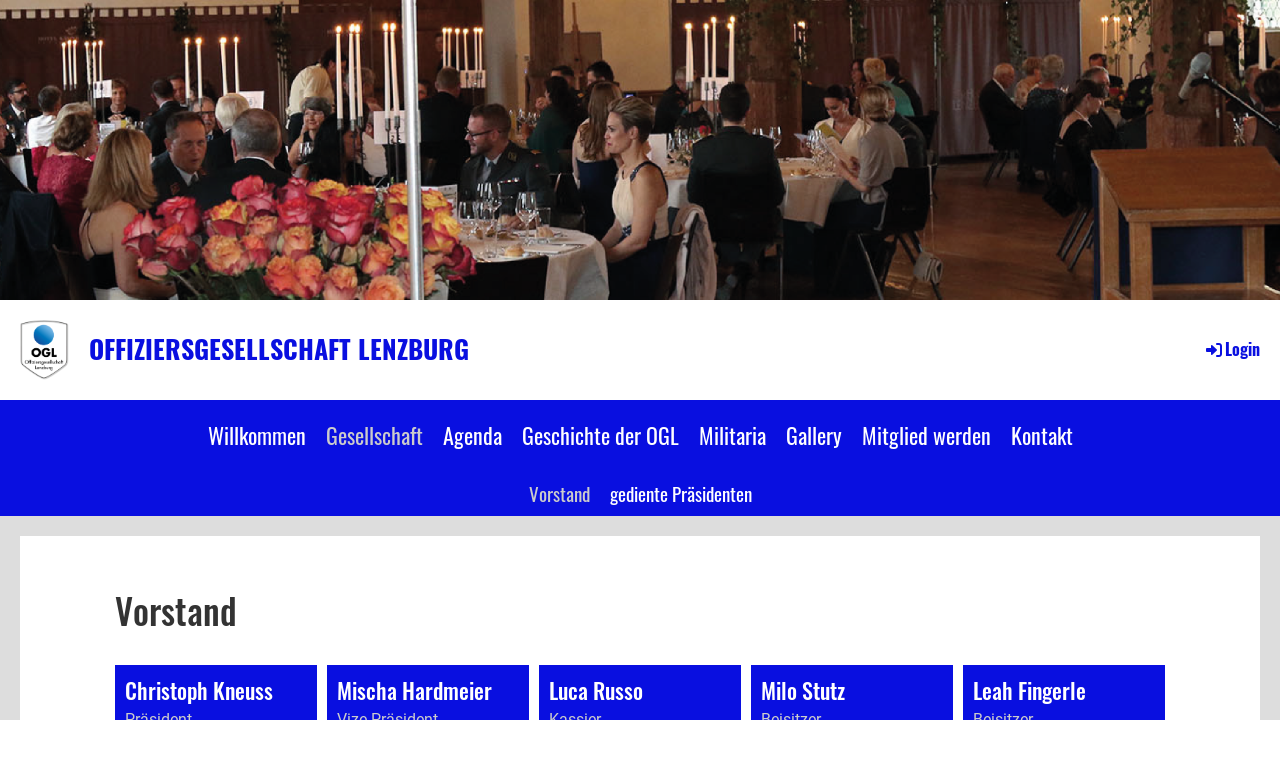

--- FILE ---
content_type: text/html;charset=UTF-8
request_url: https://oglenzburg.ch/verein/vorstand
body_size: 4645
content:
<!DOCTYPE html>
<html lang="de">
<head>
<base href="/clubdesk/"/>


    <meta http-equiv="content-type" content="text/html; charset=UTF-8">
    <meta name="viewport" content="width=device-width, initial-scale=1">

    <title>Vorstand - Gesellschaft - Offiziersgesellschaft Lenzburg</title>
    <link rel="icon" href="fileservlet?type=image&amp;id=1000206&amp;s=djEtiNSGkTZYaRe5eFWEf4ldj70QlxLjO3lyv8Fyxoj6nik=">
<link rel="apple-touch-icon" href="fileservlet?type=image&amp;id=1000206&amp;s=djEtiNSGkTZYaRe5eFWEf4ldj70QlxLjO3lyv8Fyxoj6nik=">
<meta name="msapplication-square150x150logo" content="fileservlet?type=image&amp;id=1000206&amp;s=djEtiNSGkTZYaRe5eFWEf4ldj70QlxLjO3lyv8Fyxoj6nik=">
<meta name="msapplication-square310x310logo" content="fileservlet?type=image&amp;id=1000206&amp;s=djEtiNSGkTZYaRe5eFWEf4ldj70QlxLjO3lyv8Fyxoj6nik=">
<meta name="msapplication-square70x70logo" content="fileservlet?type=image&amp;id=1000206&amp;s=djEtiNSGkTZYaRe5eFWEf4ldj70QlxLjO3lyv8Fyxoj6nik=">
<meta name="msapplication-wide310x150logo" content="fileservlet?type=image&amp;id=1000206&amp;s=djEtiNSGkTZYaRe5eFWEf4ldj70QlxLjO3lyv8Fyxoj6nik=">
<link rel="stylesheet" type="text/css" media="all" href="v_4.5.13/shared/css/normalize.css"/>
<link rel="stylesheet" type="text/css" media="all" href="v_4.5.13/shared/css/layout.css"/>
<link rel="stylesheet" type="text/css" media="all" href="v_4.5.13/shared/css/tinyMceContent.css"/>
<link rel="stylesheet" type="text/css" media="all" href="v_4.5.13/webpage/css/admin.css"/>
<link rel="stylesheet" type="text/css" media="all" href="/clubdesk/webpage/fontawesome_6_1_1/css/all.min.css"/>
<link rel="stylesheet" type="text/css" media="all" href="/clubdesk/webpage/lightbox/featherlight-1.7.13.min.css"/>
<link rel="stylesheet" type="text/css" media="all" href="/clubdesk/webpage/aos/aos-2.3.2.css"/>
<link rel="stylesheet" type="text/css" media="all" href="/clubdesk/webpage/owl/css/owl.carousel-2.3.4.min.css"/>
<link rel="stylesheet" type="text/css" media="all" href="/clubdesk/webpage/owl/css/owl.theme.default-2.3.4.min.css"/>
<link rel="stylesheet" type="text/css" media="all" href="/clubdesk/webpage/owl/css/animate-1.0.css"/>
<link rel="stylesheet" type="text/css" media="all" href="v_4.5.13/content.css?v=1655027064283"/>
<link rel="stylesheet" type="text/css" media="all" href="v_4.5.13/shared/css/altcha-cd.css"/>
<script type="text/javascript" src="v_4.5.13/webpage/jquery_3_6_0/jquery-3.6.0.min.js"></script><script async defer src="v_4.5.13/shared/scripts/altcha_2_0_1/altcha.i18n.js" type="module"></script>
    <link rel="stylesheet" href="/clubdesk/webpage/cookieconsent/cookieconsent-3.1.1.min.css">
<link rel="stylesheet" href="genwwwfiles/page.css?v=1655027064283">

<link rel="stylesheet" href="wwwfiles/custom.css?v=" />


</head>
<body class="cd-sidebar-empty">

<span class='cd-backgroundPane' style='display: block; position: absolute; overflow: hidden;top: 0px;left: 0px;bottom: 0px;right: 0px;background-color: #ffffff;'>
</span>

<header class="header-wrapper">
    <div class="cd-header "><div id='section_1000024' class='cd-section cd-light cd-min-height-set' debug-label='1000024' style='min-height: 300px;'>
<span class='cd-backgroundPane cd-backgroundPosition_COVER' style='display: block; position: absolute; overflow: hidden;top: 0px;left: 0px;bottom: 0px;right: 0px;filter: blur(0px);background-image: url(fileservlet?type=image&amp;id=1000048&amp;s=djEtw3Geys7z0Bn-dy2zeLUccx-OaoaIuFPHoq8_YQgstJQ=);background-color: #ffffff;'>
</span>
<div class='cd-section-content'><div class="cd-row">

    <div class="cd-col m12">
        <div data-block-type="21" class="cd-block"
     debug-label="Image:1000098"
     id="block_1000098" 
     style="" >

    <div class="cd-block-content" id="block_1000098_content"
         style="">
        <div class="cd-image-block">
</div></div>
    </div>
</div>
    </div>

</div>
</div>
</div>
</header>

<nav class="cd-navigation-bar-container" id="cd-navigation-element">
    <a href="javascript:void(0);" onclick="if (!window.location.hash) { window.location.href='/verein/vorstand#cd-page-content'; const target = document.getElementById('cd-page-content'); let nav = document.getElementById('cd-navigation-element'); const y = target.getBoundingClientRect().top + window.scrollY - nav.offsetHeight; window.scrollTo({ top: y, behavior: 'auto' }); } else { window.location.href=window.location.href; }"onkeyup="if(event.key === 'Enter') { event.preventDefault(); this.click(); }" class="cd-skip-link" tabindex="0">Direkt zum Hauptinhalt springen</a>

    <div class="navigation-bar">
        <div class="cd-navigation-bar-content">
            <div class="cd-club-logo-and-name">
<a class="cd-club-logo-link" href="/willkommen"><img class="cd-club-logo" src="fileservlet?type&#61;image&amp;id&#61;1000033&amp;s&#61;djEtAsyN3erGuoqxyz0BX5P5BQ9liFLv76yHI9JCkM9jUc4&#61;&amp;imageFormat&#61;_512x512" alt="Logo der Webseite"></a>
<a class="cd-club-name" href="/willkommen">Offiziersgesellschaft Lenzburg</a>
</div>

            <span class="cd-filler"></span>
            <div class="cd-login-link-desktop">
    <a class="cd-link-login" href="/verein/vorstand?action=login"><i style="padding: 3px;" class="fas fa-sign-in-alt"></i>Login</a>
</div>
        </div>
    </div>

    <div class="menu-bar cd-hide-small">
        <div class="menu-bar-content">
        <nav class="cd-menubar cd-menu">
    <div class="cd-menu-level-1">
        <ul>
                <li>
                    <a href="/willkommen"  data-id="_0" data-parent-id="" class="cd-menu-item ">
                        Willkommen
                    </a>
                </li>
                <li>
                    <a href="/verein"  data-id="_1" data-parent-id="" class="cd-menu-item ">
                        Gesellschaft
                    </a>
                </li>
                <li>
                    <a href="/agenda"  data-id="_2" data-parent-id="" class="cd-menu-item ">
                        Agenda
                    </a>
                </li>
                <li>
                    <a href="/geschichte_der_ogl"  data-id="_3" data-parent-id="" class="cd-menu-item ">
                        Geschichte der OGL
                    </a>
                </li>
                <li>
                    <a href="/militaria"  data-id="_4" data-parent-id="" class="cd-menu-item ">
                        Militaria
                    </a>
                </li>
                <li>
                    <a href="/gallery"  data-id="_5" data-parent-id="" class="cd-menu-item ">
                        Gallery
                    </a>
                </li>
                <li>
                    <a href="/mitglied_werden"  data-id="_6" data-parent-id="" class="cd-menu-item ">
                        Mitglied werden
                    </a>
                </li>
                <li>
                    <a href="/kontakt"  data-id="_7" data-parent-id="" class="cd-menu-item ">
                        Kontakt
                    </a>
                </li>
        </ul>
    </div>

    <div class="cd-menu-level-2">
        <ul>
                <li>
                    <a href="/verein/vorstand"  data-id="_1_0" data-parent-id="_1" class="cd-menu-item ">
                        Vorstand
                    </a>
                </li>
                <li>
                    <a href="/verein/gediente_praesidenten"  data-id="_1_1" data-parent-id="_1" class="cd-menu-item ">
                        gediente Präsidenten
                    </a>
                </li>
        </ul>
    </div>

</nav>
        </div>
    </div>

    <div class="menu-bar-fixed cd-hide-small">
        <div class="menu-bar-content scroll-offset-desktop" id="cd-navigation-element">
        <nav class="cd-menubar cd-menu">
    <div class="cd-menu-level-1">
        <ul>
                <li>
                    <a href="/willkommen"  data-id="_0" data-parent-id="" class="cd-menu-item ">
                        Willkommen
                    </a>
                </li>
                <li>
                    <a href="/verein"  data-id="_1" data-parent-id="" class="cd-menu-item ">
                        Gesellschaft
                    </a>
                </li>
                <li>
                    <a href="/agenda"  data-id="_2" data-parent-id="" class="cd-menu-item ">
                        Agenda
                    </a>
                </li>
                <li>
                    <a href="/geschichte_der_ogl"  data-id="_3" data-parent-id="" class="cd-menu-item ">
                        Geschichte der OGL
                    </a>
                </li>
                <li>
                    <a href="/militaria"  data-id="_4" data-parent-id="" class="cd-menu-item ">
                        Militaria
                    </a>
                </li>
                <li>
                    <a href="/gallery"  data-id="_5" data-parent-id="" class="cd-menu-item ">
                        Gallery
                    </a>
                </li>
                <li>
                    <a href="/mitglied_werden"  data-id="_6" data-parent-id="" class="cd-menu-item ">
                        Mitglied werden
                    </a>
                </li>
                <li>
                    <a href="/kontakt"  data-id="_7" data-parent-id="" class="cd-menu-item ">
                        Kontakt
                    </a>
                </li>
        </ul>
    </div>

    <div class="cd-menu-level-2">
        <ul>
                <li>
                    <a href="/verein/vorstand"  data-id="_1_0" data-parent-id="_1" class="cd-menu-item ">
                        Vorstand
                    </a>
                </li>
                <li>
                    <a href="/verein/gediente_praesidenten"  data-id="_1_1" data-parent-id="_1" class="cd-menu-item ">
                        gediente Präsidenten
                    </a>
                </li>
        </ul>
    </div>

</nav>
        </div>
    </div>

    <div class="mobile-menu-bar cd-hide-large">
        <div class="cd-mobile-menu-bar-content scroll-offset-mobile">
    <div class="mobile-menu">
        
<div tabindex="0" class="cd-mobile-menu-button" onclick="toggleMobileMenu(event)"
     onkeyup="if(event.key === 'Enter') { event.preventDefault(); this.click(event); }">
    <div class="menu-label">Menü</div>
    <div class="nav-icon">
        <span></span>
        <span></span>
        <span></span>
    </div>
    
</div>
    </div>

    <div class="filler"></div>

</div>


    </div>

    <div class="mobile-menu-bar-fixed cd-hide-large scroll-offset-mobile">
        <div class="cd-mobile-menu-bar-content scroll-offset-mobile">
    <div class="mobile-menu">
        
<div tabindex="0" class="cd-mobile-menu-button" onclick="toggleMobileMenu(event)"
     onkeyup="if(event.key === 'Enter') { event.preventDefault(); this.click(event); }">
    <div class="menu-label">Menü</div>
    <div class="nav-icon">
        <span></span>
        <span></span>
        <span></span>
    </div>
    
</div>
    </div>

    <div class="filler"></div>

</div>


        <div class="cd-mobile-menu cd-menu">
    <div class="cd-mobile-menu-background"></div>
    <div class="cd-mobile-menu-level-1">
        <ul>
            <li>
                <a href="/willkommen"  data-id="_0" data-parent-id="" class="cd-menu-item   ">
                    Willkommen
                </a>
            </li>
            <li>
                <a href="/verein"  data-id="_1" data-parent-id="" class="cd-menu-item  cd-menu-selected cd-menu-expand">
                    Gesellschaft
                        <i class="fas fa-chevron-down cd-menu-expander"></i>
                </a>
                    <div class="cd-mobile-menu-level-2">
                        <ul>
                            <li>
                                <a href="/verein"  class="cd-menu-item ">
                                    Gesellschaft
                                </a>
                            </li>
                            <li>
                                <a href="/verein/vorstand"  data-id="_1_0" data-parent-id="_1" class="cd-menu-item cd-menu-active cd-menu-selected ">
                                    Vorstand
                                </a>
                                <div class="cd-mobile-menu-level-3">
                                    <ul>
                                        <li>
                                            <a href="/verein/vorstand"  class="cd-menu-item cd-menu-active">
                                                Vorstand
                                            </a>
                                        </li>
                                    </ul>
                                </div>
                            </li>
                            <li>
                                <a href="/verein/gediente_praesidenten"  data-id="_1_1" data-parent-id="_1" class="cd-menu-item   ">
                                    gediente Präsidenten
                                </a>
                                <div class="cd-mobile-menu-level-3">
                                    <ul>
                                        <li>
                                            <a href="/verein/gediente_praesidenten"  class="cd-menu-item ">
                                                gediente Präsidenten
                                            </a>
                                        </li>
                                    </ul>
                                </div>
                            </li>
                        </ul>
                    </div>
            </li>
            <li>
                <a href="/agenda"  data-id="_2" data-parent-id="" class="cd-menu-item   ">
                    Agenda
                </a>
            </li>
            <li>
                <a href="/geschichte_der_ogl"  data-id="_3" data-parent-id="" class="cd-menu-item   ">
                    Geschichte der OGL
                </a>
            </li>
            <li>
                <a href="/militaria"  data-id="_4" data-parent-id="" class="cd-menu-item   ">
                    Militaria
                </a>
            </li>
            <li>
                <a href="/gallery"  data-id="_5" data-parent-id="" class="cd-menu-item   cd-menu-expand">
                    Gallery
                        <i class="fas fa-chevron-down cd-menu-expander"></i>
                </a>
                    <div class="cd-mobile-menu-level-2">
                        <ul>
                            <li>
                                <a href="/gallery"  class="cd-menu-item ">
                                    Gallery
                                </a>
                            </li>
                            <li>
                                <a href="/gallery/schinznacher_bummel"  data-id="_5_0" data-parent-id="_5" class="cd-menu-item   ">
                                    Schinznacher Bummel
                                </a>
                                <div class="cd-mobile-menu-level-3">
                                    <ul>
                                        <li>
                                            <a href="/gallery/schinznacher_bummel"  class="cd-menu-item ">
                                                Schinznacher Bummel
                                            </a>
                                        </li>
                                    </ul>
                                </div>
                            </li>
                            <li>
                                <a href="/gallery/militaria"  data-id="_5_1" data-parent-id="_5" class="cd-menu-item   ">
                                    Militaria
                                </a>
                                <div class="cd-mobile-menu-level-3">
                                    <ul>
                                    </ul>
                                </div>
                            </li>
                            <li>
                                <a href="/gallery/gesellschaftsleben"  data-id="_5_2" data-parent-id="_5" class="cd-menu-item   ">
                                    Gesellschaftsleben
                                </a>
                                <div class="cd-mobile-menu-level-3">
                                    <ul>
                                    </ul>
                                </div>
                            </li>
                        </ul>
                    </div>
            </li>
            <li>
                <a href="/mitglied_werden"  data-id="_6" data-parent-id="" class="cd-menu-item   ">
                    Mitglied werden
                </a>
            </li>
            <li>
                <a href="/kontakt"  data-id="_7" data-parent-id="" class="cd-menu-item   ">
                    Kontakt
                </a>
            </li>
        </ul>
    </div>
</div>
    </div>
</nav>

<div class="main cd-light">

        <div tabindex="0" class="cd-totop-button" onclick="topFunction()"
         onkeyup="if(event.key === 'Enter') { topFunction(); }">
        <i class="fas fa-chevron-up"></i>
    </div>




<main class="content-wrapper" tabindex="-1" id="cd-page-content" >
<div class="cd-content  cd-light"><span class='cd-backgroundPane' style='display: block; position: absolute; overflow: hidden;top: 0px;left: 0px;bottom: 0px;right: 0px;background-color: rgba(221,221,221,1);'>
</span>
<div aria-labelledby="block_1000027_title" id='section_1000007' class='cd-section cd-light cd-min-height-set' debug-label='1000007' style='min-height: 40px;margin: 20px;'>
<span class='cd-backgroundPane' style='display: block; position: absolute; overflow: hidden;top: 0px;left: 0px;bottom: 0px;right: 0px;background-color: #ffffff;'>
</span>
<div class='cd-section-content'><div class="cd-row">

    <div class="cd-col m12">
        <div data-block-type="24" class="cd-block"
     debug-label="TitleBlock:1000027"
     id="block_1000027" 
     style="" >

    <div class="cd-block-content" id="block_1000027_content"
         style="">
        <h1 id="block_1000027_title">Vorstand</h1></div>
    </div>
</div>
    </div>

<div class="cd-row">

    <div class="cd-col m12">
        <div data-block-type="0" class="cd-block"
     debug-label="TextBlock:1000028"
     id="block_1000028" 
     style="" >

    <div class="cd-block-content" id="block_1000028_content"
         style="">
        </div>
    </div>
</div>
    </div>

<div class="cd-row">

    <div class="cd-col m12">
        <div data-block-type="22" class="cd-block"
     debug-label="ContactList-List:1000109"
     id="block_1000109" 
     style="" >

    <div class="cd-block-content" id="block_1000109_content"
         style="">
        <div class="cd-contactlist-tile-h cd-tile-h">
    <div class="cd-tile-container">
    <div tabindex="0" class="cd-tile-h-box cd-tile-width-5"  >
        <span class="cd-back-anchor"
              id="contactlistblock-1000109-contact-1000000"></span>
        <div class="cd-tile-h-main-area" >
            <div class="cd-tile-h-main-heading">Christoph Kneuss</div>
            <div class="cd-tile-h-main-subheading">Präsident</div>
        </div>
        <div class="cd-tile-h-detail-area">
            <div class="cd-tile-h-image-col" style="width:100px;">
                <div class="cd-image-wrapper-1">
                    <div class="cd-image-content ">
                        <img class="cd-zoom cd-image-contain" src="webpage/images/contact/placeholder.jpg" alt="Foto (Platzhalter)"/>
                    </div>
                </div>
            </div>
            <div class="cd-tile-h-detail-col"
                 style="width: calc((100% - 100px) / 1)">
                <ul>
                    <li>
                        <div class="cd-tile-h-detail-label">Grad</div>
                        <div class="cd-tile-h-detail-value">Oberstlt</div>
                        </li>
                    <li>
                        <div class="cd-tile-h-detail-label">Vorname</div>
                        <div class="cd-tile-h-detail-value">Christoph</div>
                        </li>
                    <li>
                        <div class="cd-tile-h-detail-label">Nachname</div>
                        <div class="cd-tile-h-detail-value">Kneuss</div>
                        </li>
                    </ul>
            </div>
            </div>
        </div>
    <div tabindex="0" class="cd-tile-h-box cd-tile-width-5"  >
        <span class="cd-back-anchor"
              id="contactlistblock-1000109-contact-1000351"></span>
        <div class="cd-tile-h-main-area" >
            <div class="cd-tile-h-main-heading">Mischa Hardmeier</div>
            <div class="cd-tile-h-main-subheading">Vize-Präsident</div>
        </div>
        <div class="cd-tile-h-detail-area">
            <div class="cd-tile-h-image-col" style="width:100px;">
                <div class="cd-image-wrapper-1">
                    <div class="cd-image-content ">
                        <img class="cd-zoom cd-image-contain" src="webpage/images/contact/placeholder.jpg" alt="Foto (Platzhalter)"/>
                    </div>
                </div>
            </div>
            <div class="cd-tile-h-detail-col"
                 style="width: calc((100% - 100px) / 1)">
                <ul>
                    <li>
                        <div class="cd-tile-h-detail-label">Grad</div>
                        <div class="cd-tile-h-detail-value">Maj</div>
                        </li>
                    <li>
                        <div class="cd-tile-h-detail-label">Vorname</div>
                        <div class="cd-tile-h-detail-value">Mischa</div>
                        </li>
                    <li>
                        <div class="cd-tile-h-detail-label">Nachname</div>
                        <div class="cd-tile-h-detail-value">Hardmeier</div>
                        </li>
                    </ul>
            </div>
            </div>
        </div>
    <div tabindex="0" class="cd-tile-h-box cd-tile-width-5"  >
        <span class="cd-back-anchor"
              id="contactlistblock-1000109-contact-1000444"></span>
        <div class="cd-tile-h-main-area" >
            <div class="cd-tile-h-main-heading">Luca Russo</div>
            <div class="cd-tile-h-main-subheading">Kassier</div>
        </div>
        <div class="cd-tile-h-detail-area">
            <div class="cd-tile-h-image-col" style="width:100px;">
                <div class="cd-image-wrapper-1">
                    <div class="cd-image-content ">
                        <img class="cd-zoom cd-image-contain" src="webpage/images/contact/placeholder.jpg" alt="Foto (Platzhalter)"/>
                    </div>
                </div>
            </div>
            <div class="cd-tile-h-detail-col"
                 style="width: calc((100% - 100px) / 1)">
                <ul>
                    <li>
                        <div class="cd-tile-h-detail-label">Grad</div>
                        <div class="cd-tile-h-detail-value">Oblt</div>
                        </li>
                    <li>
                        <div class="cd-tile-h-detail-label">Vorname</div>
                        <div class="cd-tile-h-detail-value">Luca</div>
                        </li>
                    <li>
                        <div class="cd-tile-h-detail-label">Nachname</div>
                        <div class="cd-tile-h-detail-value">Russo</div>
                        </li>
                    </ul>
            </div>
            </div>
        </div>
    <div tabindex="0" class="cd-tile-h-box cd-tile-width-5"  >
        <span class="cd-back-anchor"
              id="contactlistblock-1000109-contact-1000483"></span>
        <div class="cd-tile-h-main-area" >
            <div class="cd-tile-h-main-heading">Milo Stutz</div>
            <div class="cd-tile-h-main-subheading">Beisitzer</div>
        </div>
        <div class="cd-tile-h-detail-area">
            <div class="cd-tile-h-image-col" style="width:100px;">
                <div class="cd-image-wrapper-1">
                    <div class="cd-image-content ">
                        <img class="cd-zoom cd-image-contain" src="webpage/images/contact/placeholder.jpg" alt="Foto (Platzhalter)"/>
                    </div>
                </div>
            </div>
            <div class="cd-tile-h-detail-col"
                 style="width: calc((100% - 100px) / 1)">
                <ul>
                    <li>
                        <div class="cd-tile-h-detail-label">Grad</div>
                        <div class="cd-tile-h-detail-value">Oblt</div>
                        </li>
                    <li>
                        <div class="cd-tile-h-detail-label">Vorname</div>
                        <div class="cd-tile-h-detail-value">Milo</div>
                        </li>
                    <li>
                        <div class="cd-tile-h-detail-label">Nachname</div>
                        <div class="cd-tile-h-detail-value">Stutz</div>
                        </li>
                    </ul>
            </div>
            </div>
        </div>
    <div tabindex="0" class="cd-tile-h-box cd-tile-width-5"  >
        <span class="cd-back-anchor"
              id="contactlistblock-1000109-contact-1000530"></span>
        <div class="cd-tile-h-main-area" >
            <div class="cd-tile-h-main-heading">Leah Fingerle</div>
            <div class="cd-tile-h-main-subheading">Beisitzer</div>
        </div>
        <div class="cd-tile-h-detail-area">
            <div class="cd-tile-h-image-col" style="width:100px;">
                <div class="cd-image-wrapper-1">
                    <div class="cd-image-content ">
                        <img class="cd-zoom cd-image-contain" src="webpage/images/contact/placeholder.jpg" alt="Foto (Platzhalter)"/>
                    </div>
                </div>
            </div>
            <div class="cd-tile-h-detail-col"
                 style="width: calc((100% - 100px) / 1)">
                <ul>
                    <li>
                        <div class="cd-tile-h-detail-label">Grad</div>
                        <div class="cd-tile-h-detail-value">Lt</div>
                        </li>
                    <li>
                        <div class="cd-tile-h-detail-label">Vorname</div>
                        <div class="cd-tile-h-detail-value">Leah</div>
                        </li>
                    <li>
                        <div class="cd-tile-h-detail-label">Nachname</div>
                        <div class="cd-tile-h-detail-value">Fingerle</div>
                        </li>
                    </ul>
            </div>
            </div>
        </div>
    <div tabindex="0" class="cd-tile-h-box cd-tile-width-5"  >
        <span class="cd-back-anchor"
              id="contactlistblock-1000109-contact-1000526"></span>
        <div class="cd-tile-h-main-area" >
            <div class="cd-tile-h-main-heading">Valentin Halter</div>
            <div class="cd-tile-h-main-subheading">Beisitzer</div>
        </div>
        <div class="cd-tile-h-detail-area">
            <div class="cd-tile-h-image-col" style="width:100px;">
                <div class="cd-image-wrapper-1">
                    <div class="cd-image-content ">
                        <img class="cd-zoom cd-image-contain" src="webpage/images/contact/placeholder.jpg" alt="Foto (Platzhalter)"/>
                    </div>
                </div>
            </div>
            <div class="cd-tile-h-detail-col"
                 style="width: calc((100% - 100px) / 1)">
                <ul>
                    <li>
                        <div class="cd-tile-h-detail-label">Grad</div>
                        <div class="cd-tile-h-detail-value">Oblt</div>
                        </li>
                    <li>
                        <div class="cd-tile-h-detail-label">Vorname</div>
                        <div class="cd-tile-h-detail-value">Valentin</div>
                        </li>
                    <li>
                        <div class="cd-tile-h-detail-label">Nachname</div>
                        <div class="cd-tile-h-detail-value">Halter</div>
                        </li>
                    </ul>
            </div>
            </div>
        </div>
    <div tabindex="0" class="cd-tile-h-box cd-tile-width-5"  >
        <span class="cd-back-anchor"
              id="contactlistblock-1000109-contact-1000377"></span>
        <div class="cd-tile-h-main-area" >
            <div class="cd-tile-h-main-heading">Gaëtan Kofmel</div>
            <div class="cd-tile-h-main-subheading">Beisitzer</div>
        </div>
        <div class="cd-tile-h-detail-area">
            <div class="cd-tile-h-image-col" style="width:100px;">
                <div class="cd-image-wrapper-1">
                    <div class="cd-image-content ">
                        <img class="cd-zoom cd-image-contain" src="webpage/images/contact/placeholder.jpg" alt="Foto (Platzhalter)"/>
                    </div>
                </div>
            </div>
            <div class="cd-tile-h-detail-col"
                 style="width: calc((100% - 100px) / 1)">
                <ul>
                    <li>
                        <div class="cd-tile-h-detail-label">Grad</div>
                        <div class="cd-tile-h-detail-value">Maj</div>
                        </li>
                    <li>
                        <div class="cd-tile-h-detail-label">Vorname</div>
                        <div class="cd-tile-h-detail-value">Ga&euml;tan</div>
                        </li>
                    <li>
                        <div class="cd-tile-h-detail-label">Nachname</div>
                        <div class="cd-tile-h-detail-value">Kofmel</div>
                        </li>
                    </ul>
            </div>
            </div>
        </div>
    <div tabindex="0" class="cd-tile-h-box cd-tile-width-5"  >
        <span class="cd-back-anchor"
              id="contactlistblock-1000109-contact-1000460"></span>
        <div class="cd-tile-h-main-area" >
            <div class="cd-tile-h-main-heading">Pascal Schürch</div>
            <div class="cd-tile-h-main-subheading">Aktuar</div>
        </div>
        <div class="cd-tile-h-detail-area">
            <div class="cd-tile-h-image-col" style="width:100px;">
                <div class="cd-image-wrapper-1">
                    <div class="cd-image-content ">
                        <img class="cd-zoom cd-image-contain" src="webpage/images/contact/placeholder.jpg" alt="Foto (Platzhalter)"/>
                    </div>
                </div>
            </div>
            <div class="cd-tile-h-detail-col"
                 style="width: calc((100% - 100px) / 1)">
                <ul>
                    <li>
                        <div class="cd-tile-h-detail-label">Grad</div>
                        <div class="cd-tile-h-detail-value">Hptm</div>
                        </li>
                    <li>
                        <div class="cd-tile-h-detail-label">Vorname</div>
                        <div class="cd-tile-h-detail-value">Pascal</div>
                        </li>
                    <li>
                        <div class="cd-tile-h-detail-label">Nachname</div>
                        <div class="cd-tile-h-detail-value">Sch&uuml;rch</div>
                        </li>
                    </ul>
            </div>
            </div>
        </div>
    <div tabindex="0" class="cd-tile-h-box cd-tile-width-5"  >
        <span class="cd-back-anchor"
              id="contactlistblock-1000109-contact-1000421"></span>
        <div class="cd-tile-h-main-area" >
            <div class="cd-tile-h-main-heading">Mohamed Nasr Eddine</div>
            <div class="cd-tile-h-main-subheading">C Pers</div>
        </div>
        <div class="cd-tile-h-detail-area">
            <div class="cd-tile-h-image-col" style="width:100px;">
                <div class="cd-image-wrapper-1">
                    <div class="cd-image-content ">
                        <img class="cd-zoom cd-image-contain" src="webpage/images/contact/placeholder.jpg" alt="Foto (Platzhalter)"/>
                    </div>
                </div>
            </div>
            <div class="cd-tile-h-detail-col"
                 style="width: calc((100% - 100px) / 1)">
                <ul>
                    <li>
                        <div class="cd-tile-h-detail-label">Grad</div>
                        <div class="cd-tile-h-detail-value">Hptm</div>
                        </li>
                    <li>
                        <div class="cd-tile-h-detail-label">Vorname</div>
                        <div class="cd-tile-h-detail-value">Mohamed</div>
                        </li>
                    <li>
                        <div class="cd-tile-h-detail-label">Nachname</div>
                        <div class="cd-tile-h-detail-value">Nasr Eddine</div>
                        </li>
                    </ul>
            </div>
            </div>
        </div>
    </div>

</div>
</div>
    </div>
<div data-block-type="19" class="cd-block"
     debug-label="SpaceBlock:1000030"
     id="block_1000030" 
     style="" >

    <div class="cd-block-content" id="block_1000030_content"
         style="">
        <div class="cd-space" style="height: 70px; margin: 0; padding: 0; border: 0;">
</div>
</div>
    </div>
</div>
    </div>

</div>
</div>
</div>
</main>

<footer>
    <div class="cd-footer "><div id='section_1000001' class='cd-section cd-dark' debug-label='1000001' style=''>
<span class='cd-backgroundPane' style='display: block; position: absolute; overflow: hidden;top: 0px;left: 0px;bottom: 0px;right: 0px;background-color: #333333;'>
</span>
<div class='cd-section-content'><div class="cd-row">

    <div class="cd-col m4">
        <div data-block-type="23" class="cd-block cd-block-mobile-center"
     debug-label="SocialMedia:1000000"
     id="block_1000000" 
     style="" >

    <div class="cd-block-content" id="block_1000000_content"
         style="">
        <div style='display: inline-block'>
    <a class='cd-social-media-icon' href="https://www.facebook.com/oglenzburg" target="_blank" aria-label="Besuche uns auf Facebook"><i class="fab fa-facebook-square"></i></a><a class='cd-social-media-icon' href="https://www.instagram.com/og_lenzburg" target="_blank" aria-label="Besuche uns auf Instagram"><i class="fab fa-instagram"></i></a><a class='cd-social-media-icon' href="mailto:info@oglenzburg.ch" target="_blank" aria-label="Schreib uns eine E-Mail"><i class="fas fa-envelope-square"></i></a></div></div>
    </div>
</div>
    <div class="cd-col m4">
        <div data-block-type="0" class="cd-block cd-block-center"
     debug-label="TextBlock:1000001"
     id="block_1000001" 
     style="" >

    <div class="cd-block-content" id="block_1000001_content"
         style="">
        <p>&copy; Offiziersgesellschaft Lenzburg</p></div>
    </div>
</div>
    <div class="cd-col m4">
        <div data-block-type="0" class="cd-block cd-block-right cd-block-mobile-center"
     debug-label="TextBlock:1000002"
     id="block_1000002" 
     style="" >

    <div class="cd-block-content" id="block_1000002_content"
         style="">
        <p><a href="/impressum">Impressum</a></p></div>
    </div>
</div>
    </div>

</div>
</div>
</div>
</footer>
</div>
<script type="text/javascript" src="v_4.5.13/webpage/in-page-navigation.js"></script>
<script type="text/javascript" src="webpage/lightbox/featherlight-1.7.13.min.js"></script>
<script type="text/javascript" src="webpage/aos/aos-2.3.2.js"></script>
<script type="text/javascript" src="webpage/aos/aos-init-2.3.2.js"></script>
<script type="text/javascript" src="webpage/lightbox/featherlight-1.7.13.min.js"></script>
<script type="text/javascript" src="webpage/owl/owl.carousel-2.3.4-cd.js"></script>
<script type="text/javascript" src="webpage/fixes/ofi.js"></script>
<script type="text/javascript" src="webpage/fixes/captions.js"></script>
<script type="text/javascript">
objectFitImages('.cd-image-content img');
adjustCaptionContainer();
</script>
<script>  window.addEventListener('load', (event) => {
    let altchaWidgets = document.querySelectorAll('altcha-widget');
    if (!altchaWidgets || altchaWidgets.length == 0) {
      return;
    }
    for (var i = 0; i < altchaWidgets.length; i++) {
      let altchaWidget = altchaWidgets[i];
      let anchor = document.querySelector(altchaWidget.floatinganchor);
      anchor.addEventListener('mouseenter', function() { if (altchaWidget.getState() === 'verifying') { altchaWidget.removeAttribute('hidden'); } });
      anchor.addEventListener('mouseleave', function() { altchaWidget.setAttribute('hidden', 'true'); });
      altchaWidget.addEventListener('statechange', (ev) => {
        if (ev.detail.state === 'error') {
          altchaWidget.removeAttribute('hidden');
        }
      });
    }
  });
</script>

<script src="/clubdesk/webpage/cookieconsent/cookieconsent-3.1.1.min.js" type="text/javascript"></script>
<script src="genwwwfiles/page.js?v=1655027064283" type="text/javascript"></script>


</body>
</html>